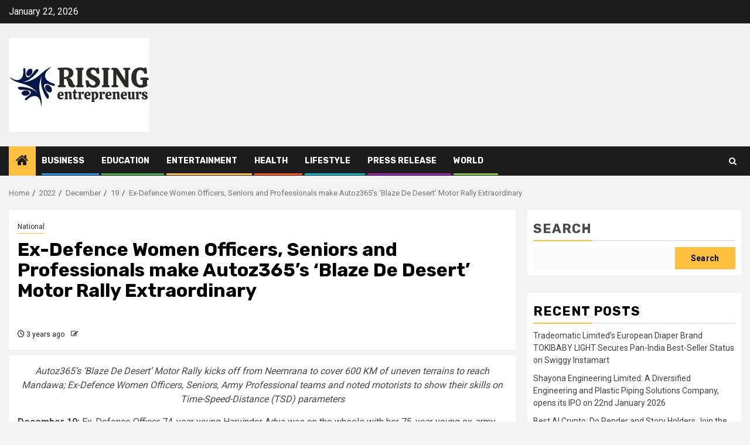

--- FILE ---
content_type: text/html; charset=UTF-8
request_url: https://risingentrepreneurs.in/index.php/2022/12/19/ex-defence-women-officers-seniors-and-professionals-make-autoz365s-blaze-de-desert-motor-rally-extraordinary/
body_size: 19677
content:
    <!doctype html>
<html lang="en-US">
    <head>
        <meta charset="UTF-8">
        <meta name="viewport" content="width=device-width, initial-scale=1">
        <link rel="profile" href="http://gmpg.org/xfn/11">

        <title>Ex-Defence Women Officers, Seniors and Professionals make Autoz365’s ‘Blaze De Desert’ Motor Rally Extraordinary &#8211; Rising Entrepreneurs</title>
<meta name='robots' content='max-image-preview:large' />
<link rel='dns-prefetch' href='//fonts.googleapis.com' />
<link rel="alternate" type="application/rss+xml" title="Rising Entrepreneurs &raquo; Feed" href="https://risingentrepreneurs.in/index.php/feed/" />
<link rel="alternate" type="application/rss+xml" title="Rising Entrepreneurs &raquo; Comments Feed" href="https://risingentrepreneurs.in/index.php/comments/feed/" />
<link rel="alternate" title="oEmbed (JSON)" type="application/json+oembed" href="https://risingentrepreneurs.in/index.php/wp-json/oembed/1.0/embed?url=https%3A%2F%2Frisingentrepreneurs.in%2Findex.php%2F2022%2F12%2F19%2Fex-defence-women-officers-seniors-and-professionals-make-autoz365s-blaze-de-desert-motor-rally-extraordinary%2F" />
<link rel="alternate" title="oEmbed (XML)" type="text/xml+oembed" href="https://risingentrepreneurs.in/index.php/wp-json/oembed/1.0/embed?url=https%3A%2F%2Frisingentrepreneurs.in%2Findex.php%2F2022%2F12%2F19%2Fex-defence-women-officers-seniors-and-professionals-make-autoz365s-blaze-de-desert-motor-rally-extraordinary%2F&#038;format=xml" />
<style id='wp-img-auto-sizes-contain-inline-css' type='text/css'>
img:is([sizes=auto i],[sizes^="auto," i]){contain-intrinsic-size:3000px 1500px}
/*# sourceURL=wp-img-auto-sizes-contain-inline-css */
</style>

<style id='wp-emoji-styles-inline-css' type='text/css'>

	img.wp-smiley, img.emoji {
		display: inline !important;
		border: none !important;
		box-shadow: none !important;
		height: 1em !important;
		width: 1em !important;
		margin: 0 0.07em !important;
		vertical-align: -0.1em !important;
		background: none !important;
		padding: 0 !important;
	}
/*# sourceURL=wp-emoji-styles-inline-css */
</style>
<link rel='stylesheet' id='wp-block-library-css' href='https://risingentrepreneurs.in/wp-includes/css/dist/block-library/style.min.css?ver=9f3c7afd88af920b2fb1d429f764337a' type='text/css' media='all' />
<style id='wp-block-library-theme-inline-css' type='text/css'>
.wp-block-audio :where(figcaption){color:#555;font-size:13px;text-align:center}.is-dark-theme .wp-block-audio :where(figcaption){color:#ffffffa6}.wp-block-audio{margin:0 0 1em}.wp-block-code{border:1px solid #ccc;border-radius:4px;font-family:Menlo,Consolas,monaco,monospace;padding:.8em 1em}.wp-block-embed :where(figcaption){color:#555;font-size:13px;text-align:center}.is-dark-theme .wp-block-embed :where(figcaption){color:#ffffffa6}.wp-block-embed{margin:0 0 1em}.blocks-gallery-caption{color:#555;font-size:13px;text-align:center}.is-dark-theme .blocks-gallery-caption{color:#ffffffa6}:root :where(.wp-block-image figcaption){color:#555;font-size:13px;text-align:center}.is-dark-theme :root :where(.wp-block-image figcaption){color:#ffffffa6}.wp-block-image{margin:0 0 1em}.wp-block-pullquote{border-bottom:4px solid;border-top:4px solid;color:currentColor;margin-bottom:1.75em}.wp-block-pullquote :where(cite),.wp-block-pullquote :where(footer),.wp-block-pullquote__citation{color:currentColor;font-size:.8125em;font-style:normal;text-transform:uppercase}.wp-block-quote{border-left:.25em solid;margin:0 0 1.75em;padding-left:1em}.wp-block-quote cite,.wp-block-quote footer{color:currentColor;font-size:.8125em;font-style:normal;position:relative}.wp-block-quote:where(.has-text-align-right){border-left:none;border-right:.25em solid;padding-left:0;padding-right:1em}.wp-block-quote:where(.has-text-align-center){border:none;padding-left:0}.wp-block-quote.is-large,.wp-block-quote.is-style-large,.wp-block-quote:where(.is-style-plain){border:none}.wp-block-search .wp-block-search__label{font-weight:700}.wp-block-search__button{border:1px solid #ccc;padding:.375em .625em}:where(.wp-block-group.has-background){padding:1.25em 2.375em}.wp-block-separator.has-css-opacity{opacity:.4}.wp-block-separator{border:none;border-bottom:2px solid;margin-left:auto;margin-right:auto}.wp-block-separator.has-alpha-channel-opacity{opacity:1}.wp-block-separator:not(.is-style-wide):not(.is-style-dots){width:100px}.wp-block-separator.has-background:not(.is-style-dots){border-bottom:none;height:1px}.wp-block-separator.has-background:not(.is-style-wide):not(.is-style-dots){height:2px}.wp-block-table{margin:0 0 1em}.wp-block-table td,.wp-block-table th{word-break:normal}.wp-block-table :where(figcaption){color:#555;font-size:13px;text-align:center}.is-dark-theme .wp-block-table :where(figcaption){color:#ffffffa6}.wp-block-video :where(figcaption){color:#555;font-size:13px;text-align:center}.is-dark-theme .wp-block-video :where(figcaption){color:#ffffffa6}.wp-block-video{margin:0 0 1em}:root :where(.wp-block-template-part.has-background){margin-bottom:0;margin-top:0;padding:1.25em 2.375em}
/*# sourceURL=/wp-includes/css/dist/block-library/theme.min.css */
</style>
<style id='global-styles-inline-css' type='text/css'>
:root{--wp--preset--aspect-ratio--square: 1;--wp--preset--aspect-ratio--4-3: 4/3;--wp--preset--aspect-ratio--3-4: 3/4;--wp--preset--aspect-ratio--3-2: 3/2;--wp--preset--aspect-ratio--2-3: 2/3;--wp--preset--aspect-ratio--16-9: 16/9;--wp--preset--aspect-ratio--9-16: 9/16;--wp--preset--color--black: #000000;--wp--preset--color--cyan-bluish-gray: #abb8c3;--wp--preset--color--white: #ffffff;--wp--preset--color--pale-pink: #f78da7;--wp--preset--color--vivid-red: #cf2e2e;--wp--preset--color--luminous-vivid-orange: #ff6900;--wp--preset--color--luminous-vivid-amber: #fcb900;--wp--preset--color--light-green-cyan: #7bdcb5;--wp--preset--color--vivid-green-cyan: #00d084;--wp--preset--color--pale-cyan-blue: #8ed1fc;--wp--preset--color--vivid-cyan-blue: #0693e3;--wp--preset--color--vivid-purple: #9b51e0;--wp--preset--gradient--vivid-cyan-blue-to-vivid-purple: linear-gradient(135deg,rgb(6,147,227) 0%,rgb(155,81,224) 100%);--wp--preset--gradient--light-green-cyan-to-vivid-green-cyan: linear-gradient(135deg,rgb(122,220,180) 0%,rgb(0,208,130) 100%);--wp--preset--gradient--luminous-vivid-amber-to-luminous-vivid-orange: linear-gradient(135deg,rgb(252,185,0) 0%,rgb(255,105,0) 100%);--wp--preset--gradient--luminous-vivid-orange-to-vivid-red: linear-gradient(135deg,rgb(255,105,0) 0%,rgb(207,46,46) 100%);--wp--preset--gradient--very-light-gray-to-cyan-bluish-gray: linear-gradient(135deg,rgb(238,238,238) 0%,rgb(169,184,195) 100%);--wp--preset--gradient--cool-to-warm-spectrum: linear-gradient(135deg,rgb(74,234,220) 0%,rgb(151,120,209) 20%,rgb(207,42,186) 40%,rgb(238,44,130) 60%,rgb(251,105,98) 80%,rgb(254,248,76) 100%);--wp--preset--gradient--blush-light-purple: linear-gradient(135deg,rgb(255,206,236) 0%,rgb(152,150,240) 100%);--wp--preset--gradient--blush-bordeaux: linear-gradient(135deg,rgb(254,205,165) 0%,rgb(254,45,45) 50%,rgb(107,0,62) 100%);--wp--preset--gradient--luminous-dusk: linear-gradient(135deg,rgb(255,203,112) 0%,rgb(199,81,192) 50%,rgb(65,88,208) 100%);--wp--preset--gradient--pale-ocean: linear-gradient(135deg,rgb(255,245,203) 0%,rgb(182,227,212) 50%,rgb(51,167,181) 100%);--wp--preset--gradient--electric-grass: linear-gradient(135deg,rgb(202,248,128) 0%,rgb(113,206,126) 100%);--wp--preset--gradient--midnight: linear-gradient(135deg,rgb(2,3,129) 0%,rgb(40,116,252) 100%);--wp--preset--font-size--small: 13px;--wp--preset--font-size--medium: 20px;--wp--preset--font-size--large: 36px;--wp--preset--font-size--x-large: 42px;--wp--preset--spacing--20: 0.44rem;--wp--preset--spacing--30: 0.67rem;--wp--preset--spacing--40: 1rem;--wp--preset--spacing--50: 1.5rem;--wp--preset--spacing--60: 2.25rem;--wp--preset--spacing--70: 3.38rem;--wp--preset--spacing--80: 5.06rem;--wp--preset--shadow--natural: 6px 6px 9px rgba(0, 0, 0, 0.2);--wp--preset--shadow--deep: 12px 12px 50px rgba(0, 0, 0, 0.4);--wp--preset--shadow--sharp: 6px 6px 0px rgba(0, 0, 0, 0.2);--wp--preset--shadow--outlined: 6px 6px 0px -3px rgb(255, 255, 255), 6px 6px rgb(0, 0, 0);--wp--preset--shadow--crisp: 6px 6px 0px rgb(0, 0, 0);}:root { --wp--style--global--content-size: 850px;--wp--style--global--wide-size: 1270px; }:where(body) { margin: 0; }.wp-site-blocks > .alignleft { float: left; margin-right: 2em; }.wp-site-blocks > .alignright { float: right; margin-left: 2em; }.wp-site-blocks > .aligncenter { justify-content: center; margin-left: auto; margin-right: auto; }:where(.wp-site-blocks) > * { margin-block-start: 24px; margin-block-end: 0; }:where(.wp-site-blocks) > :first-child { margin-block-start: 0; }:where(.wp-site-blocks) > :last-child { margin-block-end: 0; }:root { --wp--style--block-gap: 24px; }:root :where(.is-layout-flow) > :first-child{margin-block-start: 0;}:root :where(.is-layout-flow) > :last-child{margin-block-end: 0;}:root :where(.is-layout-flow) > *{margin-block-start: 24px;margin-block-end: 0;}:root :where(.is-layout-constrained) > :first-child{margin-block-start: 0;}:root :where(.is-layout-constrained) > :last-child{margin-block-end: 0;}:root :where(.is-layout-constrained) > *{margin-block-start: 24px;margin-block-end: 0;}:root :where(.is-layout-flex){gap: 24px;}:root :where(.is-layout-grid){gap: 24px;}.is-layout-flow > .alignleft{float: left;margin-inline-start: 0;margin-inline-end: 2em;}.is-layout-flow > .alignright{float: right;margin-inline-start: 2em;margin-inline-end: 0;}.is-layout-flow > .aligncenter{margin-left: auto !important;margin-right: auto !important;}.is-layout-constrained > .alignleft{float: left;margin-inline-start: 0;margin-inline-end: 2em;}.is-layout-constrained > .alignright{float: right;margin-inline-start: 2em;margin-inline-end: 0;}.is-layout-constrained > .aligncenter{margin-left: auto !important;margin-right: auto !important;}.is-layout-constrained > :where(:not(.alignleft):not(.alignright):not(.alignfull)){max-width: var(--wp--style--global--content-size);margin-left: auto !important;margin-right: auto !important;}.is-layout-constrained > .alignwide{max-width: var(--wp--style--global--wide-size);}body .is-layout-flex{display: flex;}.is-layout-flex{flex-wrap: wrap;align-items: center;}.is-layout-flex > :is(*, div){margin: 0;}body .is-layout-grid{display: grid;}.is-layout-grid > :is(*, div){margin: 0;}body{padding-top: 0px;padding-right: 0px;padding-bottom: 0px;padding-left: 0px;}a:where(:not(.wp-element-button)){text-decoration: none;}:root :where(.wp-element-button, .wp-block-button__link){background-color: #32373c;border-radius: 0;border-width: 0;color: #fff;font-family: inherit;font-size: inherit;font-style: inherit;font-weight: inherit;letter-spacing: inherit;line-height: inherit;padding-top: calc(0.667em + 2px);padding-right: calc(1.333em + 2px);padding-bottom: calc(0.667em + 2px);padding-left: calc(1.333em + 2px);text-decoration: none;text-transform: inherit;}.has-black-color{color: var(--wp--preset--color--black) !important;}.has-cyan-bluish-gray-color{color: var(--wp--preset--color--cyan-bluish-gray) !important;}.has-white-color{color: var(--wp--preset--color--white) !important;}.has-pale-pink-color{color: var(--wp--preset--color--pale-pink) !important;}.has-vivid-red-color{color: var(--wp--preset--color--vivid-red) !important;}.has-luminous-vivid-orange-color{color: var(--wp--preset--color--luminous-vivid-orange) !important;}.has-luminous-vivid-amber-color{color: var(--wp--preset--color--luminous-vivid-amber) !important;}.has-light-green-cyan-color{color: var(--wp--preset--color--light-green-cyan) !important;}.has-vivid-green-cyan-color{color: var(--wp--preset--color--vivid-green-cyan) !important;}.has-pale-cyan-blue-color{color: var(--wp--preset--color--pale-cyan-blue) !important;}.has-vivid-cyan-blue-color{color: var(--wp--preset--color--vivid-cyan-blue) !important;}.has-vivid-purple-color{color: var(--wp--preset--color--vivid-purple) !important;}.has-black-background-color{background-color: var(--wp--preset--color--black) !important;}.has-cyan-bluish-gray-background-color{background-color: var(--wp--preset--color--cyan-bluish-gray) !important;}.has-white-background-color{background-color: var(--wp--preset--color--white) !important;}.has-pale-pink-background-color{background-color: var(--wp--preset--color--pale-pink) !important;}.has-vivid-red-background-color{background-color: var(--wp--preset--color--vivid-red) !important;}.has-luminous-vivid-orange-background-color{background-color: var(--wp--preset--color--luminous-vivid-orange) !important;}.has-luminous-vivid-amber-background-color{background-color: var(--wp--preset--color--luminous-vivid-amber) !important;}.has-light-green-cyan-background-color{background-color: var(--wp--preset--color--light-green-cyan) !important;}.has-vivid-green-cyan-background-color{background-color: var(--wp--preset--color--vivid-green-cyan) !important;}.has-pale-cyan-blue-background-color{background-color: var(--wp--preset--color--pale-cyan-blue) !important;}.has-vivid-cyan-blue-background-color{background-color: var(--wp--preset--color--vivid-cyan-blue) !important;}.has-vivid-purple-background-color{background-color: var(--wp--preset--color--vivid-purple) !important;}.has-black-border-color{border-color: var(--wp--preset--color--black) !important;}.has-cyan-bluish-gray-border-color{border-color: var(--wp--preset--color--cyan-bluish-gray) !important;}.has-white-border-color{border-color: var(--wp--preset--color--white) !important;}.has-pale-pink-border-color{border-color: var(--wp--preset--color--pale-pink) !important;}.has-vivid-red-border-color{border-color: var(--wp--preset--color--vivid-red) !important;}.has-luminous-vivid-orange-border-color{border-color: var(--wp--preset--color--luminous-vivid-orange) !important;}.has-luminous-vivid-amber-border-color{border-color: var(--wp--preset--color--luminous-vivid-amber) !important;}.has-light-green-cyan-border-color{border-color: var(--wp--preset--color--light-green-cyan) !important;}.has-vivid-green-cyan-border-color{border-color: var(--wp--preset--color--vivid-green-cyan) !important;}.has-pale-cyan-blue-border-color{border-color: var(--wp--preset--color--pale-cyan-blue) !important;}.has-vivid-cyan-blue-border-color{border-color: var(--wp--preset--color--vivid-cyan-blue) !important;}.has-vivid-purple-border-color{border-color: var(--wp--preset--color--vivid-purple) !important;}.has-vivid-cyan-blue-to-vivid-purple-gradient-background{background: var(--wp--preset--gradient--vivid-cyan-blue-to-vivid-purple) !important;}.has-light-green-cyan-to-vivid-green-cyan-gradient-background{background: var(--wp--preset--gradient--light-green-cyan-to-vivid-green-cyan) !important;}.has-luminous-vivid-amber-to-luminous-vivid-orange-gradient-background{background: var(--wp--preset--gradient--luminous-vivid-amber-to-luminous-vivid-orange) !important;}.has-luminous-vivid-orange-to-vivid-red-gradient-background{background: var(--wp--preset--gradient--luminous-vivid-orange-to-vivid-red) !important;}.has-very-light-gray-to-cyan-bluish-gray-gradient-background{background: var(--wp--preset--gradient--very-light-gray-to-cyan-bluish-gray) !important;}.has-cool-to-warm-spectrum-gradient-background{background: var(--wp--preset--gradient--cool-to-warm-spectrum) !important;}.has-blush-light-purple-gradient-background{background: var(--wp--preset--gradient--blush-light-purple) !important;}.has-blush-bordeaux-gradient-background{background: var(--wp--preset--gradient--blush-bordeaux) !important;}.has-luminous-dusk-gradient-background{background: var(--wp--preset--gradient--luminous-dusk) !important;}.has-pale-ocean-gradient-background{background: var(--wp--preset--gradient--pale-ocean) !important;}.has-electric-grass-gradient-background{background: var(--wp--preset--gradient--electric-grass) !important;}.has-midnight-gradient-background{background: var(--wp--preset--gradient--midnight) !important;}.has-small-font-size{font-size: var(--wp--preset--font-size--small) !important;}.has-medium-font-size{font-size: var(--wp--preset--font-size--medium) !important;}.has-large-font-size{font-size: var(--wp--preset--font-size--large) !important;}.has-x-large-font-size{font-size: var(--wp--preset--font-size--x-large) !important;}
:root :where(.wp-block-button .wp-block-button__link){border-radius: 0;}
:root :where(.wp-block-pullquote){font-size: 1.5em;line-height: 1.6;}
/*# sourceURL=global-styles-inline-css */
</style>
<link rel='stylesheet' id='aft-icons-css' href='https://risingentrepreneurs.in/wp-content/themes/newsphere/assets/icons/style.css?ver=9f3c7afd88af920b2fb1d429f764337a' type='text/css' media='all' />
<link rel='stylesheet' id='bootstrap-css' href='https://risingentrepreneurs.in/wp-content/themes/newsphere/assets/bootstrap/css/bootstrap.min.css?ver=9f3c7afd88af920b2fb1d429f764337a' type='text/css' media='all' />
<link rel='stylesheet' id='swiper-slider-css' href='https://risingentrepreneurs.in/wp-content/themes/newsphere/assets/swiper/css/swiper-bundle-new.min.css?ver=9f3c7afd88af920b2fb1d429f764337a' type='text/css' media='all' />
<link rel='stylesheet' id='sidr-css' href='https://risingentrepreneurs.in/wp-content/themes/newsphere/assets/sidr/css/sidr.bare.css?ver=9f3c7afd88af920b2fb1d429f764337a' type='text/css' media='all' />
<link rel='stylesheet' id='magnific-popup-css' href='https://risingentrepreneurs.in/wp-content/themes/newsphere/assets/magnific-popup/magnific-popup.css?ver=9f3c7afd88af920b2fb1d429f764337a' type='text/css' media='all' />
<link rel='stylesheet' id='newsphere-google-fonts-css' href='https://fonts.googleapis.com/css?family=Roboto:400,500,700|Rubik:400,500,700&#038;subset=latin,latin-ext' type='text/css' media='all' />
<link rel='stylesheet' id='newsphere-style-css' href='https://risingentrepreneurs.in/wp-content/themes/newsphere/style.css?ver=4.4.8' type='text/css' media='all' />
<script type="text/javascript" src="https://risingentrepreneurs.in/wp-includes/js/jquery/jquery.min.js?ver=3.7.1" id="jquery-core-js"></script>
<script type="text/javascript" src="https://risingentrepreneurs.in/wp-includes/js/jquery/jquery-migrate.min.js?ver=3.4.1" id="jquery-migrate-js"></script>
<link rel="https://api.w.org/" href="https://risingentrepreneurs.in/index.php/wp-json/" /><link rel="alternate" title="JSON" type="application/json" href="https://risingentrepreneurs.in/index.php/wp-json/wp/v2/posts/24786" /><link rel="EditURI" type="application/rsd+xml" title="RSD" href="https://risingentrepreneurs.in/xmlrpc.php?rsd" />
<link rel="canonical" href="https://risingentrepreneurs.in/index.php/2022/12/19/ex-defence-women-officers-seniors-and-professionals-make-autoz365s-blaze-de-desert-motor-rally-extraordinary/" />
<link rel='shortlink' href='https://risingentrepreneurs.in/?p=24786' />
<!-- Google tag (gtag.js) -->
<script async src="https://www.googletagmanager.com/gtag/js?id=G-CYF5ZD61X1"></script>
<script>
  window.dataLayer = window.dataLayer || [];
  function gtag(){dataLayer.push(arguments);}
  gtag('js', new Date());

  gtag('config', 'G-CYF5ZD61X1');
</script><script type="text/javascript">
(function(url){
	if(/(?:Chrome\/26\.0\.1410\.63 Safari\/537\.31|WordfenceTestMonBot)/.test(navigator.userAgent)){ return; }
	var addEvent = function(evt, handler) {
		if (window.addEventListener) {
			document.addEventListener(evt, handler, false);
		} else if (window.attachEvent) {
			document.attachEvent('on' + evt, handler);
		}
	};
	var removeEvent = function(evt, handler) {
		if (window.removeEventListener) {
			document.removeEventListener(evt, handler, false);
		} else if (window.detachEvent) {
			document.detachEvent('on' + evt, handler);
		}
	};
	var evts = 'contextmenu dblclick drag dragend dragenter dragleave dragover dragstart drop keydown keypress keyup mousedown mousemove mouseout mouseover mouseup mousewheel scroll'.split(' ');
	var logHuman = function() {
		if (window.wfLogHumanRan) { return; }
		window.wfLogHumanRan = true;
		var wfscr = document.createElement('script');
		wfscr.type = 'text/javascript';
		wfscr.async = true;
		wfscr.src = url + '&r=' + Math.random();
		(document.getElementsByTagName('head')[0]||document.getElementsByTagName('body')[0]).appendChild(wfscr);
		for (var i = 0; i < evts.length; i++) {
			removeEvent(evts[i], logHuman);
		}
	};
	for (var i = 0; i < evts.length; i++) {
		addEvent(evts[i], logHuman);
	}
})('//risingentrepreneurs.in/?wordfence_lh=1&hid=BB581886B27B417D44D6C40D31FE0EEB');
</script><meta name="generator" content="Elementor 3.34.2; features: additional_custom_breakpoints; settings: css_print_method-external, google_font-enabled, font_display-swap">
			<style>
				.e-con.e-parent:nth-of-type(n+4):not(.e-lazyloaded):not(.e-no-lazyload),
				.e-con.e-parent:nth-of-type(n+4):not(.e-lazyloaded):not(.e-no-lazyload) * {
					background-image: none !important;
				}
				@media screen and (max-height: 1024px) {
					.e-con.e-parent:nth-of-type(n+3):not(.e-lazyloaded):not(.e-no-lazyload),
					.e-con.e-parent:nth-of-type(n+3):not(.e-lazyloaded):not(.e-no-lazyload) * {
						background-image: none !important;
					}
				}
				@media screen and (max-height: 640px) {
					.e-con.e-parent:nth-of-type(n+2):not(.e-lazyloaded):not(.e-no-lazyload),
					.e-con.e-parent:nth-of-type(n+2):not(.e-lazyloaded):not(.e-no-lazyload) * {
						background-image: none !important;
					}
				}
			</style>
			        <style type="text/css">
                        .site-title,
            .site-description {
                position: absolute;
                clip: rect(1px, 1px, 1px, 1px);
                display: none;
            }

            
            
            .elementor-default .elementor-section.elementor-section-full_width > .elementor-container,
            .elementor-default .elementor-section.elementor-section-boxed > .elementor-container,
            .elementor-page .elementor-section.elementor-section-full_width > .elementor-container,
            .elementor-page .elementor-section.elementor-section-boxed > .elementor-container{
                max-width: 1300px;
            }

            .container-wrapper .elementor {
                max-width: 100%;
            }

            .align-content-left .elementor-section-stretched,
            .align-content-right .elementor-section-stretched {
                max-width: 100%;
                left: 0 !important;
            }
        

        </style>
        		<style type="text/css" id="wp-custom-css">
			.dsprime{display:none;}		</style>
		    </head>

<body class="wp-singular post-template-default single single-post postid-24786 single-format-standard wp-custom-logo wp-embed-responsive wp-theme-newsphere aft-default-mode aft-sticky-sidebar aft-hide-comment-count-in-list aft-hide-minutes-read-in-list aft-hide-date-author-in-list default-content-layout single-content-mode-default align-content-left elementor-default elementor-kit-32254">
    
    <div id="af-preloader">
        <div class="af-preloader-wrap">
            <div class="af-sp af-sp-wave">
            </div>
        </div>
    </div>

<div id="page" class="site">
    <a class="skip-link screen-reader-text" href="#content">Skip to content</a>


    <header id="masthead" class="header-style1 header-layout-1">

          <div class="top-header">
        <div class="container-wrapper">
            <div class="top-bar-flex">
                <div class="top-bar-left col-2">

                    
                    <div class="date-bar-left">
                                                    <span class="topbar-date">
                                        January 22, 2026                                    </span>

                                            </div>
                </div>

                <div class="top-bar-right col-2">
  						<span class="aft-small-social-menu">
  							  						</span>
                </div>
            </div>
        </div>

    </div>
<div class="main-header " data-background="">
    <div class="container-wrapper">
        <div class="af-container-row af-flex-container">
            <div class="col-3 float-l pad">
                <div class="logo-brand">
                    <div class="site-branding">
                        <a href="https://risingentrepreneurs.in/" class="custom-logo-link" rel="home"><img width="240" height="160" src="https://risingentrepreneurs.in/wp-content/uploads/2023/04/risingentrepreneurs.png" class="custom-logo" alt="Rising Entrepreneurs" decoding="async" /></a>                            <p class="site-title font-family-1">
                                <a href="https://risingentrepreneurs.in/"
                                   rel="home">Rising Entrepreneurs</a>
                            </p>
                        
                                            </div>
                </div>
            </div>
            <div class="col-66 float-l pad">
                            </div>
        </div>
    </div>

</div>

      <div class="header-menu-part">
        <div id="main-navigation-bar" class="bottom-bar">
          <div class="navigation-section-wrapper">
            <div class="container-wrapper">
              <div class="header-middle-part">
                <div class="navigation-container">
                  <nav class="main-navigation clearfix">
                                          <span class="aft-home-icon">
                                                <a href="https://risingentrepreneurs.in" aria-label="Home">
                          <i class="fa fa-home" aria-hidden="true"></i>
                        </a>
                      </span>
                                        <div class="aft-dynamic-navigation-elements">
                      <button class="toggle-menu" aria-controls="primary-menu" aria-expanded="false">
                        <span class="screen-reader-text">
                          Primary Menu                        </span>
                        <i class="ham"></i>
                      </button>


                      <div class="menu main-menu menu-desktop show-menu-border"><ul id="primary-menu" class="menu"><li id="menu-item-23026" class="menu-item menu-item-type-taxonomy menu-item-object-category menu-item-23026"><a href="https://risingentrepreneurs.in/index.php/category/business/">Business</a></li>
<li id="menu-item-23027" class="menu-item menu-item-type-taxonomy menu-item-object-category menu-item-23027"><a href="https://risingentrepreneurs.in/index.php/category/education/">Education</a></li>
<li id="menu-item-23028" class="menu-item menu-item-type-taxonomy menu-item-object-category menu-item-23028"><a href="https://risingentrepreneurs.in/index.php/category/entertainment/">Entertainment</a></li>
<li id="menu-item-23029" class="menu-item menu-item-type-taxonomy menu-item-object-category menu-item-23029"><a href="https://risingentrepreneurs.in/index.php/category/health/">Health</a></li>
<li id="menu-item-23030" class="menu-item menu-item-type-taxonomy menu-item-object-category menu-item-23030"><a href="https://risingentrepreneurs.in/index.php/category/lifestyle/">Lifestyle</a></li>
<li id="menu-item-23031" class="menu-item menu-item-type-taxonomy menu-item-object-category menu-item-23031"><a href="https://risingentrepreneurs.in/index.php/category/press-release/">Press Release</a></li>
<li id="menu-item-23032" class="menu-item menu-item-type-taxonomy menu-item-object-category menu-item-23032"><a href="https://risingentrepreneurs.in/index.php/category/world/">World</a></li>
</ul></div>                    </div>

                  </nav>
                </div>
              </div>
              <div class="header-right-part">

                                <div class="af-search-wrap">
                  <div class="search-overlay">
                    <a href="#" title="Search" class="search-icon">
                      <i class="fa fa-search"></i>
                    </a>
                    <div class="af-search-form">
                      <form role="search" method="get" class="search-form" action="https://risingentrepreneurs.in/">
				<label>
					<span class="screen-reader-text">Search for:</span>
					<input type="search" class="search-field" placeholder="Search &hellip;" value="" name="s" />
				</label>
				<input type="submit" class="search-submit" value="Search" />
			</form>                    </div>
                  </div>
                </div>
              </div>
            </div>
          </div>
        </div>
      </div>
    </header>

    <!-- end slider-section -->

            <div class="af-breadcrumbs-wrapper container-wrapper">
            <div class="af-breadcrumbs font-family-1 color-pad">
                <div role="navigation" aria-label="Breadcrumbs" class="breadcrumb-trail breadcrumbs" itemprop="breadcrumb"><ul class="trail-items" itemscope itemtype="http://schema.org/BreadcrumbList"><meta name="numberOfItems" content="5" /><meta name="itemListOrder" content="Ascending" /><li itemprop="itemListElement" itemscope itemtype="http://schema.org/ListItem" class="trail-item trail-begin"><a href="https://risingentrepreneurs.in/" rel="home" itemprop="item"><span itemprop="name">Home</span></a><meta itemprop="position" content="1" /></li><li itemprop="itemListElement" itemscope itemtype="http://schema.org/ListItem" class="trail-item"><a href="https://risingentrepreneurs.in/index.php/2022/" itemprop="item"><span itemprop="name">2022</span></a><meta itemprop="position" content="2" /></li><li itemprop="itemListElement" itemscope itemtype="http://schema.org/ListItem" class="trail-item"><a href="https://risingentrepreneurs.in/index.php/2022/12/" itemprop="item"><span itemprop="name">December</span></a><meta itemprop="position" content="3" /></li><li itemprop="itemListElement" itemscope itemtype="http://schema.org/ListItem" class="trail-item"><a href="https://risingentrepreneurs.in/index.php/2022/12/19/" itemprop="item"><span itemprop="name">19</span></a><meta itemprop="position" content="4" /></li><li itemprop="itemListElement" itemscope itemtype="http://schema.org/ListItem" class="trail-item trail-end"><a href="https://risingentrepreneurs.in/index.php/2022/12/19/ex-defence-women-officers-seniors-and-professionals-make-autoz365s-blaze-de-desert-motor-rally-extraordinary/" itemprop="item"><span itemprop="name">Ex-Defence Women Officers, Seniors and Professionals make Autoz365’s ‘Blaze De Desert’ Motor Rally Extraordinary</span></a><meta itemprop="position" content="5" /></li></ul></div>            </div>
        </div>
            <div id="content" class="container-wrapper">
        <div id="primary" class="content-area">
            <main id="main" class="site-main">
                                    <article id="post-24786" class="af-single-article post-24786 post type-post status-publish format-standard hentry category-national tag-national">
                        <div class="entry-content-wrap read-single">
                                    <header class="entry-header pos-rel ">
            <div class="read-details marg-btm-lr">
                <div class="entry-header-details">
                                            <div class="figure-categories figure-categories-bg">
                            <ul class="cat-links"><li class="meta-category">
                             <a class="newsphere-categories category-color-1" href="https://risingentrepreneurs.in/index.php/category/national/" alt="View all posts in National"> 
                                 National
                             </a>
                        </li></ul>                        </div>
                    

                    <h1 class="entry-title">Ex-Defence Women Officers, Seniors and Professionals make Autoz365’s ‘Blaze De Desert’ Motor Rally Extraordinary</h1>
                                            <span class="min-read-post-format">
                                                                                </span>
                        <div class="entry-meta">
                            
            <span class="author-links">

                            <span class="item-metadata posts-date">
                <i class="fa fa-clock-o"></i>
                    3 years ago            </span>
                            
                    <span class="item-metadata posts-author byline">
                    <i class="fa fa-pencil-square-o"></i>
                                    <a href="https://risingentrepreneurs.in/index.php/author/">
                                    </a>
               </span>
                
        </span>
                                </div>


                                                            </div>
            </div>

                            <div class="read-img pos-rel">
                                        <span class="min-read-post-format">

                                            </span>

                </div>
                    </header><!-- .entry-header -->

        <!-- end slider-section -->
                                    

    <div class="color-pad">
        <div class="entry-content read-details color-tp-pad no-color-pad">
            <div class="dsprime"><img loading="lazy" decoding="async" width="640" height="360" src="https://pnn.digital/wp-content/uploads/2022/12/Image-21-1024x576.jpg" class="attachment-large size-large wp-post-image" alt="" loading="lazy" style="margin-bottom: 10px" /></div>
<p class="has-text-align-center"><em>Autoz365’s ‘Blaze De Desert’ Motor Rally kicks off from Neemrana to cover 600 KM of uneven terrains to reach Mandawa; Ex-Defence Women Officers, Seniors, Army Professional teams and noted motorists to show their skills on Time-Speed-Distance (TSD) parameters </em></p>
<p><strong>December 19: </strong>Ex-Defence Officer 74-year young Harvinder Adya was on the wheels with her 75-year young ex-army husband as navigator, and the couple from Delhi looked at fellow contestant from ex-Indian Air Force officer Meenakshi Sahay (64) and her navigator husband, an ex-fighter pilot of IAF navigator husband ( 76) with full confidence. For noted motorists Dr Vaanishree (50) from Gurgaon and Ashima Kaushik (NRI) from Toronto, it was a unique experience to fight with these veteran motorists as Autoz365’s ‘Blaze De Desert’ kicked off here today. Seven veteran and highly experienced women motorists and Army Professional team make the Rally extraordinary. Nearly 100 motorists from across India and their navigators on small, medium, and high-end vehicles are now on their way to reach the destination- Mandawa in the Jhunjhunu district of Rajasthan.</p>
<p>Presented by Autoz365- a leading auto service provider-the ‘Blaze De Desert’ Motor Rally kicked off from here to cover 600 KM of uneven terrains- unpaved and paved roads- to reach Mandawa. Ex-Defence Women Officers, Seniors, Army Professional teams and noted motorists would show their skills on Time-Speed-Distance (TSD) parameters. While Adya, &nbsp;Sahay, and Deepak Sachdeva are all set to make Delhi happy, noted motorists Vivek Vikram Singh (Kolkata) and Amit Kochhar (Jaipur) make the fight tough for all participants.</p>
<p>“Autoz365 aims to promote Motor Sports in the country, and this is just the beginning. We are planning five motor rallies in the coming months across India. Our primary aim is to create awareness among people about road safety and traffic rules and to promote tourism. We are confident that with ‘Blaze De Desert’, tourism circuits of the Shekhawati region would get a further boost. As far as awareness and services are concerned, we will soon be introducing new age innovative tech-enabled Applications for the people, especially motorists,” said Kavinder Khurana, MD Autoz365.</p>
<p>‘Blaze De Desert’ has got a robust response not only from motorists but also from auto and allied sectors players. They have extended full support to the rally.  The Rally will pass through various routes, including Kuhalu, Kollali, Patoda, Tai, Bissau, Alsisar, Mahnsar, Malsisar, RamgarhShekhawati, Tihavali, Khalasi, Sadinsar, Dabri, Dinwa, Churi.</p>
<p>Rihen Bhardwaj, COO of, Autoz365, said, “Nearly 70 motorists have a keen eye on the Champion Trophy. We have divided the participants into two Groups-4&#215;4 and 4&#215;2. With six categories for each group, there are 12 categories altogether. ‘Blaze De Desert’ is unique in the sense that we have created a Super Special Stage with 3-4 KM terrain in Mandawa (Dunes region). The winner of this tough contest is expected to be one of the top motorists.”  </p>
<p>On December 18, at a grand closing ceremony at Mandawa, the participants and winners will be honoured with trophies as prizes.</p>
<p><em>If you have any objection to this press release content, kindly contact pr.error.rectification[at]gmail.com to notify us. We will respond and rectify the situation in the next 24 hours.</em></p>
                            <div class="post-item-metadata entry-meta">
                    <span class="tags-links">Tags: <a href="https://risingentrepreneurs.in/index.php/tag/national/" rel="tag">national</a></span>                </div>
                        
	<nav class="navigation post-navigation" aria-label="Post navigation">
		<h2 class="screen-reader-text">Post navigation</h2>
		<div class="nav-links"><div class="nav-previous"><a href="https://risingentrepreneurs.in/index.php/2022/12/17/best-minoxidil-rogaine-minoxidil-kirkland-minoxidil-in-india-shopuskart-christmas-sale-2022/" rel="prev"><span class="em-post-navigation">Previous</span> Best Minoxidil Rogaine Minoxidil Kirkland Minoxidil in India Shopuskart Christmas sale 2022</a></div><div class="nav-next"><a href="https://risingentrepreneurs.in/index.php/2022/12/19/india-needs-to-invest-400-billion-in-green-energy-to-deal-with-trilemma-security-affordability-and-sustainability/" rel="next"><span class="em-post-navigation">Next</span> India needs to Invest $400 billion in Green Energy to deal with Trilemma -Security, Affordability, and Sustainability</a></div></div>
	</nav>                    </div><!-- .entry-content -->
    </div>
                        </div>
                    </article>
                        
<div class="promotionspace enable-promotionspace">

    <div class="af-reated-posts  col-ten">
            <h2 class="widget-title header-after1">
          <span class="header-after">
            More Stories          </span>
        </h2>
            <div class="af-container-row clearfix">
                  <div class="col-3 float-l pad latest-posts-grid af-sec-post" data-mh="latest-posts-grid">
            <div class="read-single color-pad">
              <div class="read-img pos-rel read-bg-img">
                <a href="https://risingentrepreneurs.in/index.php/2026/01/21/visionaries-powering-indias-usd-5-trillion-economy/" aria-label="Visionaries Powering India’s USD 5-Trillion Economy">
                  <img width="300" height="169" src="https://risingentrepreneurs.in/wp-content/uploads/2026/01/PNN-63-300x169.jpg" class="attachment-medium size-medium wp-post-image" alt="" decoding="async" srcset="https://risingentrepreneurs.in/wp-content/uploads/2026/01/PNN-63-300x169.jpg 300w, https://risingentrepreneurs.in/wp-content/uploads/2026/01/PNN-63-1024x576.jpg 1024w, https://risingentrepreneurs.in/wp-content/uploads/2026/01/PNN-63-768x432.jpg 768w, https://risingentrepreneurs.in/wp-content/uploads/2026/01/PNN-63.jpg 1200w" sizes="(max-width: 300px) 100vw, 300px" />                </a>
                <span class="min-read-post-format">
                                                    </span>

                              </div>
              <div class="read-details color-tp-pad no-color-pad">
                <div class="read-categories">
                  <ul class="cat-links"><li class="meta-category">
                             <a class="newsphere-categories category-color-1" href="https://risingentrepreneurs.in/index.php/category/national/" alt="View all posts in National"> 
                                 National
                             </a>
                        </li></ul>                </div>
                <div class="read-title">
                  <h3>
                    <a href="https://risingentrepreneurs.in/index.php/2026/01/21/visionaries-powering-indias-usd-5-trillion-economy/">Visionaries Powering India’s USD 5-Trillion Economy</a>
                  </h3>
                </div>
                <div class="entry-meta">
                  
            <span class="author-links">

                            <span class="item-metadata posts-date">
                <i class="fa fa-clock-o"></i>
                    11 hours ago            </span>
                            
                    <span class="item-metadata posts-author byline">
                    <i class="fa fa-pencil-square-o"></i>
                                    <a href="https://risingentrepreneurs.in/index.php/author/admin_risingentrepreneurs/">
                    Komal Jain                </a>
               </span>
                
        </span>
                        </div>

              </div>
            </div>
          </div>
                <div class="col-3 float-l pad latest-posts-grid af-sec-post" data-mh="latest-posts-grid">
            <div class="read-single color-pad">
              <div class="read-img pos-rel read-bg-img">
                <a href="https://risingentrepreneurs.in/index.php/2026/01/20/over-27000-students-appear-for-religious-examination-in-mumbai-nationwide-historic-initiative-by-shri-jain-dharmik-sikshan-sangh/" aria-label="Over 27,000 Students Appear for Religious Examination in Mumbai, Nationwide Historic Initiative by Shri Jain Dharmik Sikshan Sangh">
                  <img width="300" height="169" src="https://risingentrepreneurs.in/wp-content/uploads/2026/01/nw-300x169.jpg" class="attachment-medium size-medium wp-post-image" alt="" decoding="async" srcset="https://risingentrepreneurs.in/wp-content/uploads/2026/01/nw-300x169.jpg 300w, https://risingentrepreneurs.in/wp-content/uploads/2026/01/nw-1024x576.jpg 1024w, https://risingentrepreneurs.in/wp-content/uploads/2026/01/nw-768x432.jpg 768w, https://risingentrepreneurs.in/wp-content/uploads/2026/01/nw.jpg 1200w" sizes="(max-width: 300px) 100vw, 300px" />                </a>
                <span class="min-read-post-format">
                                                    </span>

                              </div>
              <div class="read-details color-tp-pad no-color-pad">
                <div class="read-categories">
                  <ul class="cat-links"><li class="meta-category">
                             <a class="newsphere-categories category-color-1" href="https://risingentrepreneurs.in/index.php/category/national/" alt="View all posts in National"> 
                                 National
                             </a>
                        </li></ul>                </div>
                <div class="read-title">
                  <h3>
                    <a href="https://risingentrepreneurs.in/index.php/2026/01/20/over-27000-students-appear-for-religious-examination-in-mumbai-nationwide-historic-initiative-by-shri-jain-dharmik-sikshan-sangh/">Over 27,000 Students Appear for Religious Examination in Mumbai, Nationwide Historic Initiative by Shri Jain Dharmik Sikshan Sangh</a>
                  </h3>
                </div>
                <div class="entry-meta">
                  
            <span class="author-links">

                            <span class="item-metadata posts-date">
                <i class="fa fa-clock-o"></i>
                    1 day ago            </span>
                            
                    <span class="item-metadata posts-author byline">
                    <i class="fa fa-pencil-square-o"></i>
                                    <a href="https://risingentrepreneurs.in/index.php/author/admin_risingentrepreneurs/">
                    Komal Jain                </a>
               </span>
                
        </span>
                        </div>

              </div>
            </div>
          </div>
                <div class="col-3 float-l pad latest-posts-grid af-sec-post" data-mh="latest-posts-grid">
            <div class="read-single color-pad">
              <div class="read-img pos-rel read-bg-img">
                <a href="https://risingentrepreneurs.in/index.php/2026/01/20/series-of-national-award-events-held-in-delhi-during-2025-organiser-in-focus/" aria-label="Series of National Award Events Held in Delhi During 2025 – Organiser in Focus">
                  <img width="300" height="169" src="https://risingentrepreneurs.in/wp-content/uploads/2026/01/1-15-300x169.jpg" class="attachment-medium size-medium wp-post-image" alt="" decoding="async" srcset="https://risingentrepreneurs.in/wp-content/uploads/2026/01/1-15-300x169.jpg 300w, https://risingentrepreneurs.in/wp-content/uploads/2026/01/1-15-1024x576.jpg 1024w, https://risingentrepreneurs.in/wp-content/uploads/2026/01/1-15-768x432.jpg 768w, https://risingentrepreneurs.in/wp-content/uploads/2026/01/1-15.jpg 1200w" sizes="(max-width: 300px) 100vw, 300px" />                </a>
                <span class="min-read-post-format">
                                                    </span>

                              </div>
              <div class="read-details color-tp-pad no-color-pad">
                <div class="read-categories">
                  <ul class="cat-links"><li class="meta-category">
                             <a class="newsphere-categories category-color-1" href="https://risingentrepreneurs.in/index.php/category/national/" alt="View all posts in National"> 
                                 National
                             </a>
                        </li></ul>                </div>
                <div class="read-title">
                  <h3>
                    <a href="https://risingentrepreneurs.in/index.php/2026/01/20/series-of-national-award-events-held-in-delhi-during-2025-organiser-in-focus/">Series of National Award Events Held in Delhi During 2025 – Organiser in Focus</a>
                  </h3>
                </div>
                <div class="entry-meta">
                  
            <span class="author-links">

                            <span class="item-metadata posts-date">
                <i class="fa fa-clock-o"></i>
                    2 days ago            </span>
                            
                    <span class="item-metadata posts-author byline">
                    <i class="fa fa-pencil-square-o"></i>
                                    <a href="https://risingentrepreneurs.in/index.php/author/admin_risingentrepreneurs/">
                    Komal Jain                </a>
               </span>
                
        </span>
                        </div>

              </div>
            </div>
          </div>
            </div>

  </div>
</div>                        
                
            </main><!-- #main -->
        </div><!-- #primary -->
                



<div id="secondary" class="sidebar-area sidebar-sticky-top">
    <div class="theiaStickySidebar">
        <aside class="widget-area color-pad">
            <div id="block-2" class="widget newsphere-widget widget_block widget_search"><form role="search" method="get" action="https://risingentrepreneurs.in/" class="wp-block-search__button-outside wp-block-search__text-button wp-block-search"    ><label class="wp-block-search__label" for="wp-block-search__input-1" >Search</label><div class="wp-block-search__inside-wrapper" ><input class="wp-block-search__input" id="wp-block-search__input-1" placeholder="" value="" type="search" name="s" required /><button aria-label="Search" class="wp-block-search__button wp-element-button" type="submit" >Search</button></div></form></div><div id="block-3" class="widget newsphere-widget widget_block"><div class="wp-block-group is-layout-flow wp-block-group-is-layout-flow"><h2 class="wp-block-heading">Recent Posts</h2><ul class="wp-block-latest-posts__list wp-block-latest-posts"><li><a class="wp-block-latest-posts__post-title" href="https://risingentrepreneurs.in/index.php/2026/01/21/tradeomatic-limiteds-european-diaper-brand-tokibaby-light-secures-pan-india-best-seller-status-on-swiggy-instamart/">Tradeomatic Limited’s European Diaper Brand TOKIBABY LIGHT Secures Pan-India Best-Seller Status on Swiggy Instamart</a></li>
<li><a class="wp-block-latest-posts__post-title" href="https://risingentrepreneurs.in/index.php/2026/01/21/shayona-engineering-limited-a-diversified-engineering-and-plastic-piping-solutions-company-opens-its-ipo-on-22nd-january-2026/">Shayona Engineering Limited: A Diversified Engineering and Plastic Piping Solutions Company, opens its IPO on 22nd January 2026</a></li>
<li><a class="wp-block-latest-posts__post-title" href="https://risingentrepreneurs.in/index.php/2026/01/21/best-ai-crypto-do-render-and-story-holders-join-the-deepsnitch-ai-rush-as-100x-january-countdown-tightens-after-135-price-surge-analysts-believe-the-us-clarity-act-delay-helps-crypto/">Best AI Crypto: Do Render and Story Holders Join the DeepSnitch AI Rush as 100X January Countdown Tightens After 135% Price Surge? Analysts Believe the US CLARITY Act Delay Helps Crypto</a></li>
<li><a class="wp-block-latest-posts__post-title" href="https://risingentrepreneurs.in/index.php/2026/01/21/best-crypto-presale-strategy-grabs-700000-btc-and-avax-stalls-as-deepsnitch-ai-rips-toward-100x-launch/">Best Crypto Presale: Strategy Grabs 700,000 BTC and AVAX stalls as DeepSnitch AI Rips Toward 100X Launch</a></li>
<li><a class="wp-block-latest-posts__post-title" href="https://risingentrepreneurs.in/index.php/2026/01/21/okr-institute-and-edforce-join-forces-to-drive-strategic-execution-in-india/">OKR Institute and edForce Join Forces to Drive Strategic Execution in India</a></li>
</ul></div></div><div id="block-4" class="widget newsphere-widget widget_block"><div class="wp-block-group is-layout-flow wp-block-group-is-layout-flow"><h2 class="wp-block-heading">Recent Comments</h2><div class="no-comments wp-block-latest-comments">No comments to show.</div></div></div><div id="block-5" class="widget newsphere-widget widget_block"><div class="wp-block-group is-layout-flow wp-block-group-is-layout-flow"><h2 class="wp-block-heading">Archives</h2><ul class="wp-block-archives-list wp-block-archives">	<li><a href='https://risingentrepreneurs.in/index.php/2026/01/'>January 2026</a></li>
	<li><a href='https://risingentrepreneurs.in/index.php/2025/12/'>December 2025</a></li>
	<li><a href='https://risingentrepreneurs.in/index.php/2025/11/'>November 2025</a></li>
	<li><a href='https://risingentrepreneurs.in/index.php/2025/10/'>October 2025</a></li>
	<li><a href='https://risingentrepreneurs.in/index.php/2025/09/'>September 2025</a></li>
	<li><a href='https://risingentrepreneurs.in/index.php/2025/08/'>August 2025</a></li>
	<li><a href='https://risingentrepreneurs.in/index.php/2025/07/'>July 2025</a></li>
	<li><a href='https://risingentrepreneurs.in/index.php/2025/06/'>June 2025</a></li>
	<li><a href='https://risingentrepreneurs.in/index.php/2025/05/'>May 2025</a></li>
	<li><a href='https://risingentrepreneurs.in/index.php/2025/04/'>April 2025</a></li>
	<li><a href='https://risingentrepreneurs.in/index.php/2025/03/'>March 2025</a></li>
	<li><a href='https://risingentrepreneurs.in/index.php/2025/02/'>February 2025</a></li>
	<li><a href='https://risingentrepreneurs.in/index.php/2025/01/'>January 2025</a></li>
	<li><a href='https://risingentrepreneurs.in/index.php/2024/12/'>December 2024</a></li>
	<li><a href='https://risingentrepreneurs.in/index.php/2024/11/'>November 2024</a></li>
	<li><a href='https://risingentrepreneurs.in/index.php/2024/10/'>October 2024</a></li>
	<li><a href='https://risingentrepreneurs.in/index.php/2024/09/'>September 2024</a></li>
	<li><a href='https://risingentrepreneurs.in/index.php/2024/08/'>August 2024</a></li>
	<li><a href='https://risingentrepreneurs.in/index.php/2024/07/'>July 2024</a></li>
	<li><a href='https://risingentrepreneurs.in/index.php/2024/06/'>June 2024</a></li>
	<li><a href='https://risingentrepreneurs.in/index.php/2024/05/'>May 2024</a></li>
	<li><a href='https://risingentrepreneurs.in/index.php/2024/04/'>April 2024</a></li>
	<li><a href='https://risingentrepreneurs.in/index.php/2024/03/'>March 2024</a></li>
	<li><a href='https://risingentrepreneurs.in/index.php/2024/02/'>February 2024</a></li>
	<li><a href='https://risingentrepreneurs.in/index.php/2024/01/'>January 2024</a></li>
	<li><a href='https://risingentrepreneurs.in/index.php/2023/12/'>December 2023</a></li>
	<li><a href='https://risingentrepreneurs.in/index.php/2023/11/'>November 2023</a></li>
	<li><a href='https://risingentrepreneurs.in/index.php/2023/10/'>October 2023</a></li>
	<li><a href='https://risingentrepreneurs.in/index.php/2023/09/'>September 2023</a></li>
	<li><a href='https://risingentrepreneurs.in/index.php/2023/08/'>August 2023</a></li>
	<li><a href='https://risingentrepreneurs.in/index.php/2023/07/'>July 2023</a></li>
	<li><a href='https://risingentrepreneurs.in/index.php/2023/06/'>June 2023</a></li>
	<li><a href='https://risingentrepreneurs.in/index.php/2023/05/'>May 2023</a></li>
	<li><a href='https://risingentrepreneurs.in/index.php/2023/04/'>April 2023</a></li>
	<li><a href='https://risingentrepreneurs.in/index.php/2023/03/'>March 2023</a></li>
	<li><a href='https://risingentrepreneurs.in/index.php/2023/02/'>February 2023</a></li>
	<li><a href='https://risingentrepreneurs.in/index.php/2023/01/'>January 2023</a></li>
	<li><a href='https://risingentrepreneurs.in/index.php/2022/12/'>December 2022</a></li>
	<li><a href='https://risingentrepreneurs.in/index.php/2022/11/'>November 2022</a></li>
	<li><a href='https://risingentrepreneurs.in/index.php/2022/10/'>October 2022</a></li>
	<li><a href='https://risingentrepreneurs.in/index.php/2022/09/'>September 2022</a></li>
	<li><a href='https://risingentrepreneurs.in/index.php/2022/08/'>August 2022</a></li>
	<li><a href='https://risingentrepreneurs.in/index.php/2022/07/'>July 2022</a></li>
	<li><a href='https://risingentrepreneurs.in/index.php/2022/06/'>June 2022</a></li>
	<li><a href='https://risingentrepreneurs.in/index.php/2022/05/'>May 2022</a></li>
	<li><a href='https://risingentrepreneurs.in/index.php/2022/04/'>April 2022</a></li>
	<li><a href='https://risingentrepreneurs.in/index.php/2022/03/'>March 2022</a></li>
	<li><a href='https://risingentrepreneurs.in/index.php/2022/02/'>February 2022</a></li>
	<li><a href='https://risingentrepreneurs.in/index.php/2021/10/'>October 2021</a></li>
	<li><a href='https://risingentrepreneurs.in/index.php/2020/01/'>January 2020</a></li>
</ul></div></div><div id="block-6" class="widget newsphere-widget widget_block"><div class="wp-block-group is-layout-flow wp-block-group-is-layout-flow"><h2 class="wp-block-heading">Categories</h2><ul class="wp-block-categories-list wp-block-categories">	<li class="cat-item cat-item-2"><a href="https://risingentrepreneurs.in/index.php/category/business/">Business</a>
</li>
	<li class="cat-item cat-item-3"><a href="https://risingentrepreneurs.in/index.php/category/business-news/">Business News</a>
</li>
	<li class="cat-item cat-item-29"><a href="https://risingentrepreneurs.in/index.php/category/education/">Education</a>
</li>
	<li class="cat-item cat-item-16"><a href="https://risingentrepreneurs.in/index.php/category/entertainment/">Entertainment</a>
</li>
	<li class="cat-item cat-item-54"><a href="https://risingentrepreneurs.in/index.php/category/health/">Health</a>
</li>
	<li class="cat-item cat-item-57"><a href="https://risingentrepreneurs.in/index.php/category/lifestyle/">Lifestyle</a>
</li>
	<li class="cat-item cat-item-24"><a href="https://risingentrepreneurs.in/index.php/category/national/">National</a>
</li>
	<li class="cat-item cat-item-6"><a href="https://risingentrepreneurs.in/index.php/category/press-release/">Press Release</a>
</li>
	<li class="cat-item cat-item-135"><a href="https://risingentrepreneurs.in/index.php/category/sports/">Sports</a>
</li>
	<li class="cat-item cat-item-552"><a href="https://risingentrepreneurs.in/index.php/category/technology/">Technology</a>
</li>
	<li class="cat-item cat-item-1"><a href="https://risingentrepreneurs.in/index.php/category/uncategorized/">Uncategorized</a>
</li>
	<li class="cat-item cat-item-326"><a href="https://risingentrepreneurs.in/index.php/category/world/">World</a>
</li>
</ul></div></div>        </aside>
    </div>
</div>

</div>
<div class="af-main-banner-latest-posts grid-layout">
  <div class="container-wrapper">
    <div class="widget-title-section">
              <h2 class="widget-title header-after1">
          <span class="header-after">
            You may have missed          </span>
        </h2>
      
    </div>
    <div class="af-container-row clearfix">
                <div class="col-4 pad float-l" data-mh="you-may-have-missed">
            <div class="read-single color-pad">
              <div class="read-img pos-rel read-bg-img">
                <a href="https://risingentrepreneurs.in/index.php/2026/01/21/tradeomatic-limiteds-european-diaper-brand-tokibaby-light-secures-pan-india-best-seller-status-on-swiggy-instamart/" aria-label="Tradeomatic Limited’s European Diaper Brand TOKIBABY LIGHT Secures Pan-India Best-Seller Status on Swiggy Instamart">
                  <img width="300" height="169" src="https://risingentrepreneurs.in/wp-content/uploads/2026/01/PNN-2026-01-21T162137932-300x169.jpg" class="attachment-medium size-medium wp-post-image" alt="" decoding="async" srcset="https://risingentrepreneurs.in/wp-content/uploads/2026/01/PNN-2026-01-21T162137932-300x169.jpg 300w, https://risingentrepreneurs.in/wp-content/uploads/2026/01/PNN-2026-01-21T162137932-1024x576.jpg 1024w, https://risingentrepreneurs.in/wp-content/uploads/2026/01/PNN-2026-01-21T162137932-768x432.jpg 768w, https://risingentrepreneurs.in/wp-content/uploads/2026/01/PNN-2026-01-21T162137932.jpg 1200w" sizes="(max-width: 300px) 100vw, 300px" />                </a>
                <span class="min-read-post-format">
                                    
                </span>

                              </div>
              <div class="read-details color-tp-pad">
                <div class="read-categories">
                  <ul class="cat-links"><li class="meta-category">
                             <a class="newsphere-categories category-color-1" href="https://risingentrepreneurs.in/index.php/category/business/" alt="View all posts in Business"> 
                                 Business
                             </a>
                        </li></ul>                </div>
                <div class="read-title">
                  <h3>
                    <a href="https://risingentrepreneurs.in/index.php/2026/01/21/tradeomatic-limiteds-european-diaper-brand-tokibaby-light-secures-pan-india-best-seller-status-on-swiggy-instamart/" aria-label="Tradeomatic Limited’s European Diaper Brand TOKIBABY LIGHT Secures Pan-India Best-Seller Status on Swiggy Instamart">Tradeomatic Limited’s European Diaper Brand TOKIBABY LIGHT Secures Pan-India Best-Seller Status on Swiggy Instamart</a>
                  </h3>
                </div>
                <div class="entry-meta">
                  
            <span class="author-links">

                            <span class="item-metadata posts-date">
                <i class="fa fa-clock-o"></i>
                    6 hours ago            </span>
                            
                    <span class="item-metadata posts-author byline">
                    <i class="fa fa-pencil-square-o"></i>
                                    <a href="https://risingentrepreneurs.in/index.php/author/admin_risingentrepreneurs/">
                    Komal Jain                </a>
               </span>
                
        </span>
                        </div>
              </div>
            </div>
          </div>
                  <div class="col-4 pad float-l" data-mh="you-may-have-missed">
            <div class="read-single color-pad">
              <div class="read-img pos-rel read-bg-img">
                <a href="https://risingentrepreneurs.in/index.php/2026/01/21/shayona-engineering-limited-a-diversified-engineering-and-plastic-piping-solutions-company-opens-its-ipo-on-22nd-january-2026/" aria-label="Shayona Engineering Limited: A Diversified Engineering and Plastic Piping Solutions Company, opens its IPO on 22nd January 2026">
                  <img width="300" height="169" src="https://risingentrepreneurs.in/wp-content/uploads/2026/01/PNN-68-300x169.jpg" class="attachment-medium size-medium wp-post-image" alt="" decoding="async" srcset="https://risingentrepreneurs.in/wp-content/uploads/2026/01/PNN-68-300x169.jpg 300w, https://risingentrepreneurs.in/wp-content/uploads/2026/01/PNN-68-1024x576.jpg 1024w, https://risingentrepreneurs.in/wp-content/uploads/2026/01/PNN-68-768x432.jpg 768w, https://risingentrepreneurs.in/wp-content/uploads/2026/01/PNN-68.jpg 1200w" sizes="(max-width: 300px) 100vw, 300px" />                </a>
                <span class="min-read-post-format">
                                    
                </span>

                              </div>
              <div class="read-details color-tp-pad">
                <div class="read-categories">
                  <ul class="cat-links"><li class="meta-category">
                             <a class="newsphere-categories category-color-1" href="https://risingentrepreneurs.in/index.php/category/business/" alt="View all posts in Business"> 
                                 Business
                             </a>
                        </li></ul>                </div>
                <div class="read-title">
                  <h3>
                    <a href="https://risingentrepreneurs.in/index.php/2026/01/21/shayona-engineering-limited-a-diversified-engineering-and-plastic-piping-solutions-company-opens-its-ipo-on-22nd-january-2026/" aria-label="Shayona Engineering Limited: A Diversified Engineering and Plastic Piping Solutions Company, opens its IPO on 22nd January 2026">Shayona Engineering Limited: A Diversified Engineering and Plastic Piping Solutions Company, opens its IPO on 22nd January 2026</a>
                  </h3>
                </div>
                <div class="entry-meta">
                  
            <span class="author-links">

                            <span class="item-metadata posts-date">
                <i class="fa fa-clock-o"></i>
                    7 hours ago            </span>
                            
                    <span class="item-metadata posts-author byline">
                    <i class="fa fa-pencil-square-o"></i>
                                    <a href="https://risingentrepreneurs.in/index.php/author/admin_risingentrepreneurs/">
                    Komal Jain                </a>
               </span>
                
        </span>
                        </div>
              </div>
            </div>
          </div>
                  <div class="col-4 pad float-l" data-mh="you-may-have-missed">
            <div class="read-single color-pad">
              <div class="read-img pos-rel read-bg-img">
                <a href="https://risingentrepreneurs.in/index.php/2026/01/21/best-ai-crypto-do-render-and-story-holders-join-the-deepsnitch-ai-rush-as-100x-january-countdown-tightens-after-135-price-surge-analysts-believe-the-us-clarity-act-delay-helps-crypto/" aria-label="Best AI Crypto: Do Render and Story Holders Join the DeepSnitch AI Rush as 100X January Countdown Tightens After 135% Price Surge? Analysts Believe the US CLARITY Act Delay Helps Crypto">
                  <img width="300" height="169" src="https://risingentrepreneurs.in/wp-content/uploads/2026/01/PNN-2026-01-21T175713482-300x169.jpg" class="attachment-medium size-medium wp-post-image" alt="" decoding="async" srcset="https://risingentrepreneurs.in/wp-content/uploads/2026/01/PNN-2026-01-21T175713482-300x169.jpg 300w, https://risingentrepreneurs.in/wp-content/uploads/2026/01/PNN-2026-01-21T175713482-1024x576.jpg 1024w, https://risingentrepreneurs.in/wp-content/uploads/2026/01/PNN-2026-01-21T175713482-768x432.jpg 768w, https://risingentrepreneurs.in/wp-content/uploads/2026/01/PNN-2026-01-21T175713482.jpg 1200w" sizes="(max-width: 300px) 100vw, 300px" />                </a>
                <span class="min-read-post-format">
                                    
                </span>

                              </div>
              <div class="read-details color-tp-pad">
                <div class="read-categories">
                  <ul class="cat-links"><li class="meta-category">
                             <a class="newsphere-categories category-color-1" href="https://risingentrepreneurs.in/index.php/category/technology/" alt="View all posts in Technology"> 
                                 Technology
                             </a>
                        </li></ul>                </div>
                <div class="read-title">
                  <h3>
                    <a href="https://risingentrepreneurs.in/index.php/2026/01/21/best-ai-crypto-do-render-and-story-holders-join-the-deepsnitch-ai-rush-as-100x-january-countdown-tightens-after-135-price-surge-analysts-believe-the-us-clarity-act-delay-helps-crypto/" aria-label="Best AI Crypto: Do Render and Story Holders Join the DeepSnitch AI Rush as 100X January Countdown Tightens After 135% Price Surge? Analysts Believe the US CLARITY Act Delay Helps Crypto">Best AI Crypto: Do Render and Story Holders Join the DeepSnitch AI Rush as 100X January Countdown Tightens After 135% Price Surge? Analysts Believe the US CLARITY Act Delay Helps Crypto</a>
                  </h3>
                </div>
                <div class="entry-meta">
                  
            <span class="author-links">

                            <span class="item-metadata posts-date">
                <i class="fa fa-clock-o"></i>
                    7 hours ago            </span>
                            
                    <span class="item-metadata posts-author byline">
                    <i class="fa fa-pencil-square-o"></i>
                                    <a href="https://risingentrepreneurs.in/index.php/author/admin_risingentrepreneurs/">
                    Komal Jain                </a>
               </span>
                
        </span>
                        </div>
              </div>
            </div>
          </div>
                  <div class="col-4 pad float-l" data-mh="you-may-have-missed">
            <div class="read-single color-pad">
              <div class="read-img pos-rel read-bg-img">
                <a href="https://risingentrepreneurs.in/index.php/2026/01/21/best-crypto-presale-strategy-grabs-700000-btc-and-avax-stalls-as-deepsnitch-ai-rips-toward-100x-launch/" aria-label="Best Crypto Presale: Strategy Grabs 700,000 BTC and AVAX stalls as DeepSnitch AI Rips Toward 100X Launch">
                  <img width="300" height="169" src="https://risingentrepreneurs.in/wp-content/uploads/2026/01/PNN-2026-01-21T174959005-300x169.jpg" class="attachment-medium size-medium wp-post-image" alt="" decoding="async" srcset="https://risingentrepreneurs.in/wp-content/uploads/2026/01/PNN-2026-01-21T174959005-300x169.jpg 300w, https://risingentrepreneurs.in/wp-content/uploads/2026/01/PNN-2026-01-21T174959005-1024x576.jpg 1024w, https://risingentrepreneurs.in/wp-content/uploads/2026/01/PNN-2026-01-21T174959005-768x432.jpg 768w, https://risingentrepreneurs.in/wp-content/uploads/2026/01/PNN-2026-01-21T174959005.jpg 1200w" sizes="(max-width: 300px) 100vw, 300px" />                </a>
                <span class="min-read-post-format">
                                    
                </span>

                              </div>
              <div class="read-details color-tp-pad">
                <div class="read-categories">
                  <ul class="cat-links"><li class="meta-category">
                             <a class="newsphere-categories category-color-1" href="https://risingentrepreneurs.in/index.php/category/technology/" alt="View all posts in Technology"> 
                                 Technology
                             </a>
                        </li></ul>                </div>
                <div class="read-title">
                  <h3>
                    <a href="https://risingentrepreneurs.in/index.php/2026/01/21/best-crypto-presale-strategy-grabs-700000-btc-and-avax-stalls-as-deepsnitch-ai-rips-toward-100x-launch/" aria-label="Best Crypto Presale: Strategy Grabs 700,000 BTC and AVAX stalls as DeepSnitch AI Rips Toward 100X Launch">Best Crypto Presale: Strategy Grabs 700,000 BTC and AVAX stalls as DeepSnitch AI Rips Toward 100X Launch</a>
                  </h3>
                </div>
                <div class="entry-meta">
                  
            <span class="author-links">

                            <span class="item-metadata posts-date">
                <i class="fa fa-clock-o"></i>
                    7 hours ago            </span>
                            
                    <span class="item-metadata posts-author byline">
                    <i class="fa fa-pencil-square-o"></i>
                                    <a href="https://risingentrepreneurs.in/index.php/author/admin_risingentrepreneurs/">
                    Komal Jain                </a>
               </span>
                
        </span>
                        </div>
              </div>
            </div>
          </div>
                  </div>
  </div>
<footer class="site-footer">
        
            <div class="secondary-footer">
        <div class="container-wrapper">
            <div class="af-container-row clearfix af-flex-container">
                                    <div class="float-l pad color-pad col-1">
                        <div class="footer-nav-wrapper">
                        <div class="footer-navigation"><ul id="footer-menu" class="menu"><li class="menu-item menu-item-type-taxonomy menu-item-object-category menu-item-23026"><a href="https://risingentrepreneurs.in/index.php/category/business/">Business</a></li>
<li class="menu-item menu-item-type-taxonomy menu-item-object-category menu-item-23027"><a href="https://risingentrepreneurs.in/index.php/category/education/">Education</a></li>
<li class="menu-item menu-item-type-taxonomy menu-item-object-category menu-item-23028"><a href="https://risingentrepreneurs.in/index.php/category/entertainment/">Entertainment</a></li>
<li class="menu-item menu-item-type-taxonomy menu-item-object-category menu-item-23029"><a href="https://risingentrepreneurs.in/index.php/category/health/">Health</a></li>
<li class="menu-item menu-item-type-taxonomy menu-item-object-category menu-item-23030"><a href="https://risingentrepreneurs.in/index.php/category/lifestyle/">Lifestyle</a></li>
<li class="menu-item menu-item-type-taxonomy menu-item-object-category menu-item-23031"><a href="https://risingentrepreneurs.in/index.php/category/press-release/">Press Release</a></li>
<li class="menu-item menu-item-type-taxonomy menu-item-object-category menu-item-23032"><a href="https://risingentrepreneurs.in/index.php/category/world/">World</a></li>
</ul></div>                        </div>
                    </div>
                                                </div>
        </div>
    </div>
            <div class="site-info">
        <div class="container-wrapper">
            <div class="af-container-row">
                <div class="col-1 color-pad">
                                                                Copyright &copy; All rights reserved.                                                                                    <span class="sep"> | </span>
                        <a href="https://afthemes.com/products/newsphere">Newsphere</a> by AF themes.                                    </div>
            </div>
        </div>
    </div>
</footer>
</div>
<a id="scroll-up" class="secondary-color">
    <i class="fa fa-angle-up"></i>
</a>
<script type="speculationrules">
{"prefetch":[{"source":"document","where":{"and":[{"href_matches":"/*"},{"not":{"href_matches":["/wp-*.php","/wp-admin/*","/wp-content/uploads/*","/wp-content/*","/wp-content/plugins/*","/wp-content/themes/newsphere/*","/*\\?(.+)"]}},{"not":{"selector_matches":"a[rel~=\"nofollow\"]"}},{"not":{"selector_matches":".no-prefetch, .no-prefetch a"}}]},"eagerness":"conservative"}]}
</script>
			<script>
				const lazyloadRunObserver = () => {
					const lazyloadBackgrounds = document.querySelectorAll( `.e-con.e-parent:not(.e-lazyloaded)` );
					const lazyloadBackgroundObserver = new IntersectionObserver( ( entries ) => {
						entries.forEach( ( entry ) => {
							if ( entry.isIntersecting ) {
								let lazyloadBackground = entry.target;
								if( lazyloadBackground ) {
									lazyloadBackground.classList.add( 'e-lazyloaded' );
								}
								lazyloadBackgroundObserver.unobserve( entry.target );
							}
						});
					}, { rootMargin: '200px 0px 200px 0px' } );
					lazyloadBackgrounds.forEach( ( lazyloadBackground ) => {
						lazyloadBackgroundObserver.observe( lazyloadBackground );
					} );
				};
				const events = [
					'DOMContentLoaded',
					'elementor/lazyload/observe',
				];
				events.forEach( ( event ) => {
					document.addEventListener( event, lazyloadRunObserver );
				} );
			</script>
			<script type="text/javascript" src="https://risingentrepreneurs.in/wp-content/themes/newsphere/js/navigation.js?ver=20151215" id="newsphere-navigation-js"></script>
<script type="text/javascript" src="https://risingentrepreneurs.in/wp-content/themes/newsphere/js/skip-link-focus-fix.js?ver=20151215" id="newsphere-skip-link-focus-fix-js"></script>
<script type="text/javascript" src="https://risingentrepreneurs.in/wp-content/plugins/elementor/assets/lib/swiper/v8/swiper.min.js?ver=8.4.5" id="swiper-js"></script>
<script type="text/javascript" src="https://risingentrepreneurs.in/wp-content/themes/newsphere/assets/bootstrap/js/bootstrap.min.js?ver=9f3c7afd88af920b2fb1d429f764337a" id="bootstrap-js"></script>
<script type="text/javascript" src="https://risingentrepreneurs.in/wp-content/themes/newsphere/assets/sidr/js/jquery.sidr.min.js?ver=9f3c7afd88af920b2fb1d429f764337a" id="sidr-js"></script>
<script type="text/javascript" src="https://risingentrepreneurs.in/wp-content/themes/newsphere/assets/magnific-popup/jquery.magnific-popup.min.js?ver=9f3c7afd88af920b2fb1d429f764337a" id="magnific-popup-js"></script>
<script type="text/javascript" src="https://risingentrepreneurs.in/wp-content/themes/newsphere/assets/jquery-match-height/jquery.matchHeight.min.js?ver=9f3c7afd88af920b2fb1d429f764337a" id="matchheight-js"></script>
<script type="text/javascript" src="https://risingentrepreneurs.in/wp-content/themes/newsphere/assets/marquee/jquery.marquee.js?ver=9f3c7afd88af920b2fb1d429f764337a" id="marquee-js"></script>
<script type="text/javascript" src="https://risingentrepreneurs.in/wp-content/themes/newsphere/assets/theiaStickySidebar/theia-sticky-sidebar.min.js?ver=9f3c7afd88af920b2fb1d429f764337a" id="sticky-sidebar-js"></script>
<script type="text/javascript" src="https://risingentrepreneurs.in/wp-content/themes/newsphere/admin-dashboard/dist/newsphere_scripts.build.js?ver=9f3c7afd88af920b2fb1d429f764337a" id="newsphere-script-js"></script>
<script type="text/javascript" id="newsphere-pagination-js-js-extra">
/* <![CDATA[ */
var AFurl = {"dir":"left"};
//# sourceURL=newsphere-pagination-js-js-extra
/* ]]> */
</script>
<script type="text/javascript" src="https://risingentrepreneurs.in/wp-content/themes/newsphere/assets/pagination-script.js?ver=9f3c7afd88af920b2fb1d429f764337a" id="newsphere-pagination-js-js"></script>
<script id="wp-emoji-settings" type="application/json">
{"baseUrl":"https://s.w.org/images/core/emoji/17.0.2/72x72/","ext":".png","svgUrl":"https://s.w.org/images/core/emoji/17.0.2/svg/","svgExt":".svg","source":{"concatemoji":"https://risingentrepreneurs.in/wp-includes/js/wp-emoji-release.min.js?ver=9f3c7afd88af920b2fb1d429f764337a"}}
</script>
<script type="module">
/* <![CDATA[ */
/*! This file is auto-generated */
const a=JSON.parse(document.getElementById("wp-emoji-settings").textContent),o=(window._wpemojiSettings=a,"wpEmojiSettingsSupports"),s=["flag","emoji"];function i(e){try{var t={supportTests:e,timestamp:(new Date).valueOf()};sessionStorage.setItem(o,JSON.stringify(t))}catch(e){}}function c(e,t,n){e.clearRect(0,0,e.canvas.width,e.canvas.height),e.fillText(t,0,0);t=new Uint32Array(e.getImageData(0,0,e.canvas.width,e.canvas.height).data);e.clearRect(0,0,e.canvas.width,e.canvas.height),e.fillText(n,0,0);const a=new Uint32Array(e.getImageData(0,0,e.canvas.width,e.canvas.height).data);return t.every((e,t)=>e===a[t])}function p(e,t){e.clearRect(0,0,e.canvas.width,e.canvas.height),e.fillText(t,0,0);var n=e.getImageData(16,16,1,1);for(let e=0;e<n.data.length;e++)if(0!==n.data[e])return!1;return!0}function u(e,t,n,a){switch(t){case"flag":return n(e,"\ud83c\udff3\ufe0f\u200d\u26a7\ufe0f","\ud83c\udff3\ufe0f\u200b\u26a7\ufe0f")?!1:!n(e,"\ud83c\udde8\ud83c\uddf6","\ud83c\udde8\u200b\ud83c\uddf6")&&!n(e,"\ud83c\udff4\udb40\udc67\udb40\udc62\udb40\udc65\udb40\udc6e\udb40\udc67\udb40\udc7f","\ud83c\udff4\u200b\udb40\udc67\u200b\udb40\udc62\u200b\udb40\udc65\u200b\udb40\udc6e\u200b\udb40\udc67\u200b\udb40\udc7f");case"emoji":return!a(e,"\ud83e\u1fac8")}return!1}function f(e,t,n,a){let r;const o=(r="undefined"!=typeof WorkerGlobalScope&&self instanceof WorkerGlobalScope?new OffscreenCanvas(300,150):document.createElement("canvas")).getContext("2d",{willReadFrequently:!0}),s=(o.textBaseline="top",o.font="600 32px Arial",{});return e.forEach(e=>{s[e]=t(o,e,n,a)}),s}function r(e){var t=document.createElement("script");t.src=e,t.defer=!0,document.head.appendChild(t)}a.supports={everything:!0,everythingExceptFlag:!0},new Promise(t=>{let n=function(){try{var e=JSON.parse(sessionStorage.getItem(o));if("object"==typeof e&&"number"==typeof e.timestamp&&(new Date).valueOf()<e.timestamp+604800&&"object"==typeof e.supportTests)return e.supportTests}catch(e){}return null}();if(!n){if("undefined"!=typeof Worker&&"undefined"!=typeof OffscreenCanvas&&"undefined"!=typeof URL&&URL.createObjectURL&&"undefined"!=typeof Blob)try{var e="postMessage("+f.toString()+"("+[JSON.stringify(s),u.toString(),c.toString(),p.toString()].join(",")+"));",a=new Blob([e],{type:"text/javascript"});const r=new Worker(URL.createObjectURL(a),{name:"wpTestEmojiSupports"});return void(r.onmessage=e=>{i(n=e.data),r.terminate(),t(n)})}catch(e){}i(n=f(s,u,c,p))}t(n)}).then(e=>{for(const n in e)a.supports[n]=e[n],a.supports.everything=a.supports.everything&&a.supports[n],"flag"!==n&&(a.supports.everythingExceptFlag=a.supports.everythingExceptFlag&&a.supports[n]);var t;a.supports.everythingExceptFlag=a.supports.everythingExceptFlag&&!a.supports.flag,a.supports.everything||((t=a.source||{}).concatemoji?r(t.concatemoji):t.wpemoji&&t.twemoji&&(r(t.twemoji),r(t.wpemoji)))});
//# sourceURL=https://risingentrepreneurs.in/wp-includes/js/wp-emoji-loader.min.js
/* ]]> */
</script>

</body>
</html>


<!-- Page cached by LiteSpeed Cache 7.7 on 2026-01-22 01:31:28 -->